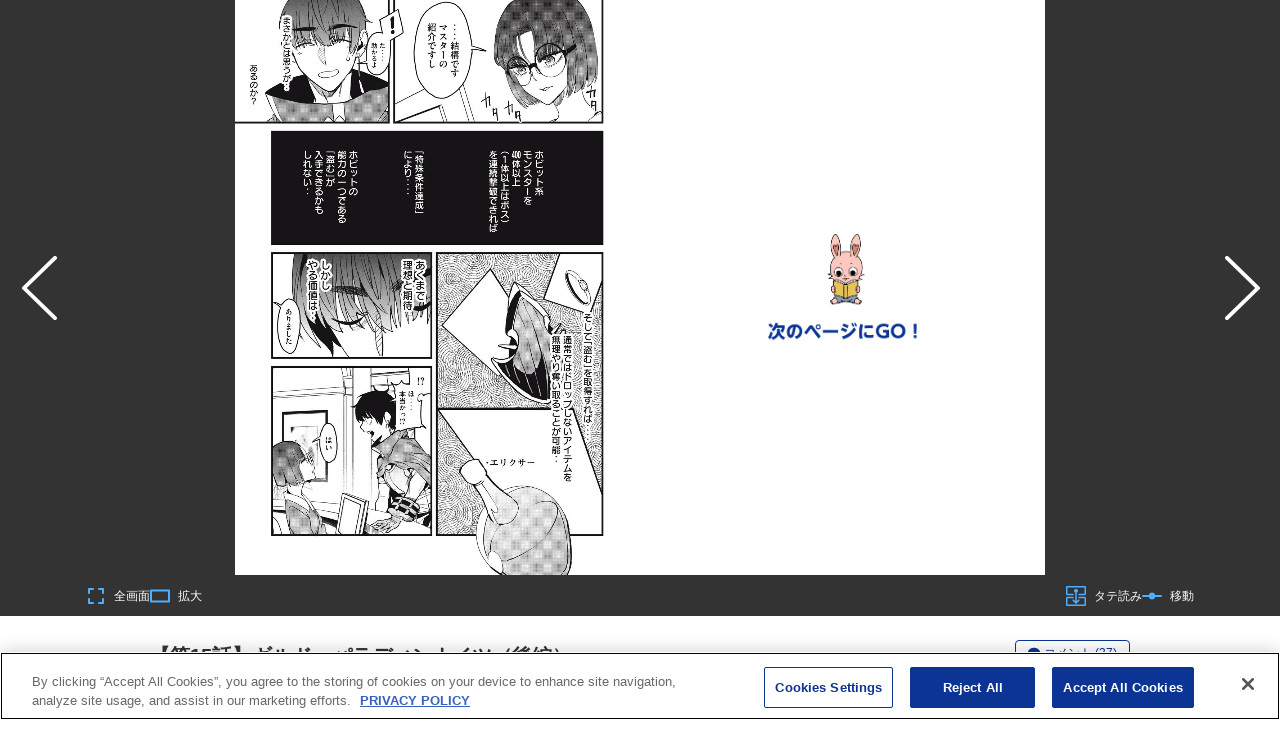

--- FILE ---
content_type: text/html; charset=utf-8
request_url: https://www.google.com/recaptcha/api2/anchor?ar=1&k=6LfMerMqAAAAALJx-63lZvT5jYe9dFDi7nGkXd0x&co=aHR0cHM6Ly9wb2NrZXQuc2hvbmVubWFnYXppbmUuY29tOjQ0Mw..&hl=en&v=PoyoqOPhxBO7pBk68S4YbpHZ&size=invisible&anchor-ms=20000&execute-ms=30000&cb=cjbrca99hmy8
body_size: 48637
content:
<!DOCTYPE HTML><html dir="ltr" lang="en"><head><meta http-equiv="Content-Type" content="text/html; charset=UTF-8">
<meta http-equiv="X-UA-Compatible" content="IE=edge">
<title>reCAPTCHA</title>
<style type="text/css">
/* cyrillic-ext */
@font-face {
  font-family: 'Roboto';
  font-style: normal;
  font-weight: 400;
  font-stretch: 100%;
  src: url(//fonts.gstatic.com/s/roboto/v48/KFO7CnqEu92Fr1ME7kSn66aGLdTylUAMa3GUBHMdazTgWw.woff2) format('woff2');
  unicode-range: U+0460-052F, U+1C80-1C8A, U+20B4, U+2DE0-2DFF, U+A640-A69F, U+FE2E-FE2F;
}
/* cyrillic */
@font-face {
  font-family: 'Roboto';
  font-style: normal;
  font-weight: 400;
  font-stretch: 100%;
  src: url(//fonts.gstatic.com/s/roboto/v48/KFO7CnqEu92Fr1ME7kSn66aGLdTylUAMa3iUBHMdazTgWw.woff2) format('woff2');
  unicode-range: U+0301, U+0400-045F, U+0490-0491, U+04B0-04B1, U+2116;
}
/* greek-ext */
@font-face {
  font-family: 'Roboto';
  font-style: normal;
  font-weight: 400;
  font-stretch: 100%;
  src: url(//fonts.gstatic.com/s/roboto/v48/KFO7CnqEu92Fr1ME7kSn66aGLdTylUAMa3CUBHMdazTgWw.woff2) format('woff2');
  unicode-range: U+1F00-1FFF;
}
/* greek */
@font-face {
  font-family: 'Roboto';
  font-style: normal;
  font-weight: 400;
  font-stretch: 100%;
  src: url(//fonts.gstatic.com/s/roboto/v48/KFO7CnqEu92Fr1ME7kSn66aGLdTylUAMa3-UBHMdazTgWw.woff2) format('woff2');
  unicode-range: U+0370-0377, U+037A-037F, U+0384-038A, U+038C, U+038E-03A1, U+03A3-03FF;
}
/* math */
@font-face {
  font-family: 'Roboto';
  font-style: normal;
  font-weight: 400;
  font-stretch: 100%;
  src: url(//fonts.gstatic.com/s/roboto/v48/KFO7CnqEu92Fr1ME7kSn66aGLdTylUAMawCUBHMdazTgWw.woff2) format('woff2');
  unicode-range: U+0302-0303, U+0305, U+0307-0308, U+0310, U+0312, U+0315, U+031A, U+0326-0327, U+032C, U+032F-0330, U+0332-0333, U+0338, U+033A, U+0346, U+034D, U+0391-03A1, U+03A3-03A9, U+03B1-03C9, U+03D1, U+03D5-03D6, U+03F0-03F1, U+03F4-03F5, U+2016-2017, U+2034-2038, U+203C, U+2040, U+2043, U+2047, U+2050, U+2057, U+205F, U+2070-2071, U+2074-208E, U+2090-209C, U+20D0-20DC, U+20E1, U+20E5-20EF, U+2100-2112, U+2114-2115, U+2117-2121, U+2123-214F, U+2190, U+2192, U+2194-21AE, U+21B0-21E5, U+21F1-21F2, U+21F4-2211, U+2213-2214, U+2216-22FF, U+2308-230B, U+2310, U+2319, U+231C-2321, U+2336-237A, U+237C, U+2395, U+239B-23B7, U+23D0, U+23DC-23E1, U+2474-2475, U+25AF, U+25B3, U+25B7, U+25BD, U+25C1, U+25CA, U+25CC, U+25FB, U+266D-266F, U+27C0-27FF, U+2900-2AFF, U+2B0E-2B11, U+2B30-2B4C, U+2BFE, U+3030, U+FF5B, U+FF5D, U+1D400-1D7FF, U+1EE00-1EEFF;
}
/* symbols */
@font-face {
  font-family: 'Roboto';
  font-style: normal;
  font-weight: 400;
  font-stretch: 100%;
  src: url(//fonts.gstatic.com/s/roboto/v48/KFO7CnqEu92Fr1ME7kSn66aGLdTylUAMaxKUBHMdazTgWw.woff2) format('woff2');
  unicode-range: U+0001-000C, U+000E-001F, U+007F-009F, U+20DD-20E0, U+20E2-20E4, U+2150-218F, U+2190, U+2192, U+2194-2199, U+21AF, U+21E6-21F0, U+21F3, U+2218-2219, U+2299, U+22C4-22C6, U+2300-243F, U+2440-244A, U+2460-24FF, U+25A0-27BF, U+2800-28FF, U+2921-2922, U+2981, U+29BF, U+29EB, U+2B00-2BFF, U+4DC0-4DFF, U+FFF9-FFFB, U+10140-1018E, U+10190-1019C, U+101A0, U+101D0-101FD, U+102E0-102FB, U+10E60-10E7E, U+1D2C0-1D2D3, U+1D2E0-1D37F, U+1F000-1F0FF, U+1F100-1F1AD, U+1F1E6-1F1FF, U+1F30D-1F30F, U+1F315, U+1F31C, U+1F31E, U+1F320-1F32C, U+1F336, U+1F378, U+1F37D, U+1F382, U+1F393-1F39F, U+1F3A7-1F3A8, U+1F3AC-1F3AF, U+1F3C2, U+1F3C4-1F3C6, U+1F3CA-1F3CE, U+1F3D4-1F3E0, U+1F3ED, U+1F3F1-1F3F3, U+1F3F5-1F3F7, U+1F408, U+1F415, U+1F41F, U+1F426, U+1F43F, U+1F441-1F442, U+1F444, U+1F446-1F449, U+1F44C-1F44E, U+1F453, U+1F46A, U+1F47D, U+1F4A3, U+1F4B0, U+1F4B3, U+1F4B9, U+1F4BB, U+1F4BF, U+1F4C8-1F4CB, U+1F4D6, U+1F4DA, U+1F4DF, U+1F4E3-1F4E6, U+1F4EA-1F4ED, U+1F4F7, U+1F4F9-1F4FB, U+1F4FD-1F4FE, U+1F503, U+1F507-1F50B, U+1F50D, U+1F512-1F513, U+1F53E-1F54A, U+1F54F-1F5FA, U+1F610, U+1F650-1F67F, U+1F687, U+1F68D, U+1F691, U+1F694, U+1F698, U+1F6AD, U+1F6B2, U+1F6B9-1F6BA, U+1F6BC, U+1F6C6-1F6CF, U+1F6D3-1F6D7, U+1F6E0-1F6EA, U+1F6F0-1F6F3, U+1F6F7-1F6FC, U+1F700-1F7FF, U+1F800-1F80B, U+1F810-1F847, U+1F850-1F859, U+1F860-1F887, U+1F890-1F8AD, U+1F8B0-1F8BB, U+1F8C0-1F8C1, U+1F900-1F90B, U+1F93B, U+1F946, U+1F984, U+1F996, U+1F9E9, U+1FA00-1FA6F, U+1FA70-1FA7C, U+1FA80-1FA89, U+1FA8F-1FAC6, U+1FACE-1FADC, U+1FADF-1FAE9, U+1FAF0-1FAF8, U+1FB00-1FBFF;
}
/* vietnamese */
@font-face {
  font-family: 'Roboto';
  font-style: normal;
  font-weight: 400;
  font-stretch: 100%;
  src: url(//fonts.gstatic.com/s/roboto/v48/KFO7CnqEu92Fr1ME7kSn66aGLdTylUAMa3OUBHMdazTgWw.woff2) format('woff2');
  unicode-range: U+0102-0103, U+0110-0111, U+0128-0129, U+0168-0169, U+01A0-01A1, U+01AF-01B0, U+0300-0301, U+0303-0304, U+0308-0309, U+0323, U+0329, U+1EA0-1EF9, U+20AB;
}
/* latin-ext */
@font-face {
  font-family: 'Roboto';
  font-style: normal;
  font-weight: 400;
  font-stretch: 100%;
  src: url(//fonts.gstatic.com/s/roboto/v48/KFO7CnqEu92Fr1ME7kSn66aGLdTylUAMa3KUBHMdazTgWw.woff2) format('woff2');
  unicode-range: U+0100-02BA, U+02BD-02C5, U+02C7-02CC, U+02CE-02D7, U+02DD-02FF, U+0304, U+0308, U+0329, U+1D00-1DBF, U+1E00-1E9F, U+1EF2-1EFF, U+2020, U+20A0-20AB, U+20AD-20C0, U+2113, U+2C60-2C7F, U+A720-A7FF;
}
/* latin */
@font-face {
  font-family: 'Roboto';
  font-style: normal;
  font-weight: 400;
  font-stretch: 100%;
  src: url(//fonts.gstatic.com/s/roboto/v48/KFO7CnqEu92Fr1ME7kSn66aGLdTylUAMa3yUBHMdazQ.woff2) format('woff2');
  unicode-range: U+0000-00FF, U+0131, U+0152-0153, U+02BB-02BC, U+02C6, U+02DA, U+02DC, U+0304, U+0308, U+0329, U+2000-206F, U+20AC, U+2122, U+2191, U+2193, U+2212, U+2215, U+FEFF, U+FFFD;
}
/* cyrillic-ext */
@font-face {
  font-family: 'Roboto';
  font-style: normal;
  font-weight: 500;
  font-stretch: 100%;
  src: url(//fonts.gstatic.com/s/roboto/v48/KFO7CnqEu92Fr1ME7kSn66aGLdTylUAMa3GUBHMdazTgWw.woff2) format('woff2');
  unicode-range: U+0460-052F, U+1C80-1C8A, U+20B4, U+2DE0-2DFF, U+A640-A69F, U+FE2E-FE2F;
}
/* cyrillic */
@font-face {
  font-family: 'Roboto';
  font-style: normal;
  font-weight: 500;
  font-stretch: 100%;
  src: url(//fonts.gstatic.com/s/roboto/v48/KFO7CnqEu92Fr1ME7kSn66aGLdTylUAMa3iUBHMdazTgWw.woff2) format('woff2');
  unicode-range: U+0301, U+0400-045F, U+0490-0491, U+04B0-04B1, U+2116;
}
/* greek-ext */
@font-face {
  font-family: 'Roboto';
  font-style: normal;
  font-weight: 500;
  font-stretch: 100%;
  src: url(//fonts.gstatic.com/s/roboto/v48/KFO7CnqEu92Fr1ME7kSn66aGLdTylUAMa3CUBHMdazTgWw.woff2) format('woff2');
  unicode-range: U+1F00-1FFF;
}
/* greek */
@font-face {
  font-family: 'Roboto';
  font-style: normal;
  font-weight: 500;
  font-stretch: 100%;
  src: url(//fonts.gstatic.com/s/roboto/v48/KFO7CnqEu92Fr1ME7kSn66aGLdTylUAMa3-UBHMdazTgWw.woff2) format('woff2');
  unicode-range: U+0370-0377, U+037A-037F, U+0384-038A, U+038C, U+038E-03A1, U+03A3-03FF;
}
/* math */
@font-face {
  font-family: 'Roboto';
  font-style: normal;
  font-weight: 500;
  font-stretch: 100%;
  src: url(//fonts.gstatic.com/s/roboto/v48/KFO7CnqEu92Fr1ME7kSn66aGLdTylUAMawCUBHMdazTgWw.woff2) format('woff2');
  unicode-range: U+0302-0303, U+0305, U+0307-0308, U+0310, U+0312, U+0315, U+031A, U+0326-0327, U+032C, U+032F-0330, U+0332-0333, U+0338, U+033A, U+0346, U+034D, U+0391-03A1, U+03A3-03A9, U+03B1-03C9, U+03D1, U+03D5-03D6, U+03F0-03F1, U+03F4-03F5, U+2016-2017, U+2034-2038, U+203C, U+2040, U+2043, U+2047, U+2050, U+2057, U+205F, U+2070-2071, U+2074-208E, U+2090-209C, U+20D0-20DC, U+20E1, U+20E5-20EF, U+2100-2112, U+2114-2115, U+2117-2121, U+2123-214F, U+2190, U+2192, U+2194-21AE, U+21B0-21E5, U+21F1-21F2, U+21F4-2211, U+2213-2214, U+2216-22FF, U+2308-230B, U+2310, U+2319, U+231C-2321, U+2336-237A, U+237C, U+2395, U+239B-23B7, U+23D0, U+23DC-23E1, U+2474-2475, U+25AF, U+25B3, U+25B7, U+25BD, U+25C1, U+25CA, U+25CC, U+25FB, U+266D-266F, U+27C0-27FF, U+2900-2AFF, U+2B0E-2B11, U+2B30-2B4C, U+2BFE, U+3030, U+FF5B, U+FF5D, U+1D400-1D7FF, U+1EE00-1EEFF;
}
/* symbols */
@font-face {
  font-family: 'Roboto';
  font-style: normal;
  font-weight: 500;
  font-stretch: 100%;
  src: url(//fonts.gstatic.com/s/roboto/v48/KFO7CnqEu92Fr1ME7kSn66aGLdTylUAMaxKUBHMdazTgWw.woff2) format('woff2');
  unicode-range: U+0001-000C, U+000E-001F, U+007F-009F, U+20DD-20E0, U+20E2-20E4, U+2150-218F, U+2190, U+2192, U+2194-2199, U+21AF, U+21E6-21F0, U+21F3, U+2218-2219, U+2299, U+22C4-22C6, U+2300-243F, U+2440-244A, U+2460-24FF, U+25A0-27BF, U+2800-28FF, U+2921-2922, U+2981, U+29BF, U+29EB, U+2B00-2BFF, U+4DC0-4DFF, U+FFF9-FFFB, U+10140-1018E, U+10190-1019C, U+101A0, U+101D0-101FD, U+102E0-102FB, U+10E60-10E7E, U+1D2C0-1D2D3, U+1D2E0-1D37F, U+1F000-1F0FF, U+1F100-1F1AD, U+1F1E6-1F1FF, U+1F30D-1F30F, U+1F315, U+1F31C, U+1F31E, U+1F320-1F32C, U+1F336, U+1F378, U+1F37D, U+1F382, U+1F393-1F39F, U+1F3A7-1F3A8, U+1F3AC-1F3AF, U+1F3C2, U+1F3C4-1F3C6, U+1F3CA-1F3CE, U+1F3D4-1F3E0, U+1F3ED, U+1F3F1-1F3F3, U+1F3F5-1F3F7, U+1F408, U+1F415, U+1F41F, U+1F426, U+1F43F, U+1F441-1F442, U+1F444, U+1F446-1F449, U+1F44C-1F44E, U+1F453, U+1F46A, U+1F47D, U+1F4A3, U+1F4B0, U+1F4B3, U+1F4B9, U+1F4BB, U+1F4BF, U+1F4C8-1F4CB, U+1F4D6, U+1F4DA, U+1F4DF, U+1F4E3-1F4E6, U+1F4EA-1F4ED, U+1F4F7, U+1F4F9-1F4FB, U+1F4FD-1F4FE, U+1F503, U+1F507-1F50B, U+1F50D, U+1F512-1F513, U+1F53E-1F54A, U+1F54F-1F5FA, U+1F610, U+1F650-1F67F, U+1F687, U+1F68D, U+1F691, U+1F694, U+1F698, U+1F6AD, U+1F6B2, U+1F6B9-1F6BA, U+1F6BC, U+1F6C6-1F6CF, U+1F6D3-1F6D7, U+1F6E0-1F6EA, U+1F6F0-1F6F3, U+1F6F7-1F6FC, U+1F700-1F7FF, U+1F800-1F80B, U+1F810-1F847, U+1F850-1F859, U+1F860-1F887, U+1F890-1F8AD, U+1F8B0-1F8BB, U+1F8C0-1F8C1, U+1F900-1F90B, U+1F93B, U+1F946, U+1F984, U+1F996, U+1F9E9, U+1FA00-1FA6F, U+1FA70-1FA7C, U+1FA80-1FA89, U+1FA8F-1FAC6, U+1FACE-1FADC, U+1FADF-1FAE9, U+1FAF0-1FAF8, U+1FB00-1FBFF;
}
/* vietnamese */
@font-face {
  font-family: 'Roboto';
  font-style: normal;
  font-weight: 500;
  font-stretch: 100%;
  src: url(//fonts.gstatic.com/s/roboto/v48/KFO7CnqEu92Fr1ME7kSn66aGLdTylUAMa3OUBHMdazTgWw.woff2) format('woff2');
  unicode-range: U+0102-0103, U+0110-0111, U+0128-0129, U+0168-0169, U+01A0-01A1, U+01AF-01B0, U+0300-0301, U+0303-0304, U+0308-0309, U+0323, U+0329, U+1EA0-1EF9, U+20AB;
}
/* latin-ext */
@font-face {
  font-family: 'Roboto';
  font-style: normal;
  font-weight: 500;
  font-stretch: 100%;
  src: url(//fonts.gstatic.com/s/roboto/v48/KFO7CnqEu92Fr1ME7kSn66aGLdTylUAMa3KUBHMdazTgWw.woff2) format('woff2');
  unicode-range: U+0100-02BA, U+02BD-02C5, U+02C7-02CC, U+02CE-02D7, U+02DD-02FF, U+0304, U+0308, U+0329, U+1D00-1DBF, U+1E00-1E9F, U+1EF2-1EFF, U+2020, U+20A0-20AB, U+20AD-20C0, U+2113, U+2C60-2C7F, U+A720-A7FF;
}
/* latin */
@font-face {
  font-family: 'Roboto';
  font-style: normal;
  font-weight: 500;
  font-stretch: 100%;
  src: url(//fonts.gstatic.com/s/roboto/v48/KFO7CnqEu92Fr1ME7kSn66aGLdTylUAMa3yUBHMdazQ.woff2) format('woff2');
  unicode-range: U+0000-00FF, U+0131, U+0152-0153, U+02BB-02BC, U+02C6, U+02DA, U+02DC, U+0304, U+0308, U+0329, U+2000-206F, U+20AC, U+2122, U+2191, U+2193, U+2212, U+2215, U+FEFF, U+FFFD;
}
/* cyrillic-ext */
@font-face {
  font-family: 'Roboto';
  font-style: normal;
  font-weight: 900;
  font-stretch: 100%;
  src: url(//fonts.gstatic.com/s/roboto/v48/KFO7CnqEu92Fr1ME7kSn66aGLdTylUAMa3GUBHMdazTgWw.woff2) format('woff2');
  unicode-range: U+0460-052F, U+1C80-1C8A, U+20B4, U+2DE0-2DFF, U+A640-A69F, U+FE2E-FE2F;
}
/* cyrillic */
@font-face {
  font-family: 'Roboto';
  font-style: normal;
  font-weight: 900;
  font-stretch: 100%;
  src: url(//fonts.gstatic.com/s/roboto/v48/KFO7CnqEu92Fr1ME7kSn66aGLdTylUAMa3iUBHMdazTgWw.woff2) format('woff2');
  unicode-range: U+0301, U+0400-045F, U+0490-0491, U+04B0-04B1, U+2116;
}
/* greek-ext */
@font-face {
  font-family: 'Roboto';
  font-style: normal;
  font-weight: 900;
  font-stretch: 100%;
  src: url(//fonts.gstatic.com/s/roboto/v48/KFO7CnqEu92Fr1ME7kSn66aGLdTylUAMa3CUBHMdazTgWw.woff2) format('woff2');
  unicode-range: U+1F00-1FFF;
}
/* greek */
@font-face {
  font-family: 'Roboto';
  font-style: normal;
  font-weight: 900;
  font-stretch: 100%;
  src: url(//fonts.gstatic.com/s/roboto/v48/KFO7CnqEu92Fr1ME7kSn66aGLdTylUAMa3-UBHMdazTgWw.woff2) format('woff2');
  unicode-range: U+0370-0377, U+037A-037F, U+0384-038A, U+038C, U+038E-03A1, U+03A3-03FF;
}
/* math */
@font-face {
  font-family: 'Roboto';
  font-style: normal;
  font-weight: 900;
  font-stretch: 100%;
  src: url(//fonts.gstatic.com/s/roboto/v48/KFO7CnqEu92Fr1ME7kSn66aGLdTylUAMawCUBHMdazTgWw.woff2) format('woff2');
  unicode-range: U+0302-0303, U+0305, U+0307-0308, U+0310, U+0312, U+0315, U+031A, U+0326-0327, U+032C, U+032F-0330, U+0332-0333, U+0338, U+033A, U+0346, U+034D, U+0391-03A1, U+03A3-03A9, U+03B1-03C9, U+03D1, U+03D5-03D6, U+03F0-03F1, U+03F4-03F5, U+2016-2017, U+2034-2038, U+203C, U+2040, U+2043, U+2047, U+2050, U+2057, U+205F, U+2070-2071, U+2074-208E, U+2090-209C, U+20D0-20DC, U+20E1, U+20E5-20EF, U+2100-2112, U+2114-2115, U+2117-2121, U+2123-214F, U+2190, U+2192, U+2194-21AE, U+21B0-21E5, U+21F1-21F2, U+21F4-2211, U+2213-2214, U+2216-22FF, U+2308-230B, U+2310, U+2319, U+231C-2321, U+2336-237A, U+237C, U+2395, U+239B-23B7, U+23D0, U+23DC-23E1, U+2474-2475, U+25AF, U+25B3, U+25B7, U+25BD, U+25C1, U+25CA, U+25CC, U+25FB, U+266D-266F, U+27C0-27FF, U+2900-2AFF, U+2B0E-2B11, U+2B30-2B4C, U+2BFE, U+3030, U+FF5B, U+FF5D, U+1D400-1D7FF, U+1EE00-1EEFF;
}
/* symbols */
@font-face {
  font-family: 'Roboto';
  font-style: normal;
  font-weight: 900;
  font-stretch: 100%;
  src: url(//fonts.gstatic.com/s/roboto/v48/KFO7CnqEu92Fr1ME7kSn66aGLdTylUAMaxKUBHMdazTgWw.woff2) format('woff2');
  unicode-range: U+0001-000C, U+000E-001F, U+007F-009F, U+20DD-20E0, U+20E2-20E4, U+2150-218F, U+2190, U+2192, U+2194-2199, U+21AF, U+21E6-21F0, U+21F3, U+2218-2219, U+2299, U+22C4-22C6, U+2300-243F, U+2440-244A, U+2460-24FF, U+25A0-27BF, U+2800-28FF, U+2921-2922, U+2981, U+29BF, U+29EB, U+2B00-2BFF, U+4DC0-4DFF, U+FFF9-FFFB, U+10140-1018E, U+10190-1019C, U+101A0, U+101D0-101FD, U+102E0-102FB, U+10E60-10E7E, U+1D2C0-1D2D3, U+1D2E0-1D37F, U+1F000-1F0FF, U+1F100-1F1AD, U+1F1E6-1F1FF, U+1F30D-1F30F, U+1F315, U+1F31C, U+1F31E, U+1F320-1F32C, U+1F336, U+1F378, U+1F37D, U+1F382, U+1F393-1F39F, U+1F3A7-1F3A8, U+1F3AC-1F3AF, U+1F3C2, U+1F3C4-1F3C6, U+1F3CA-1F3CE, U+1F3D4-1F3E0, U+1F3ED, U+1F3F1-1F3F3, U+1F3F5-1F3F7, U+1F408, U+1F415, U+1F41F, U+1F426, U+1F43F, U+1F441-1F442, U+1F444, U+1F446-1F449, U+1F44C-1F44E, U+1F453, U+1F46A, U+1F47D, U+1F4A3, U+1F4B0, U+1F4B3, U+1F4B9, U+1F4BB, U+1F4BF, U+1F4C8-1F4CB, U+1F4D6, U+1F4DA, U+1F4DF, U+1F4E3-1F4E6, U+1F4EA-1F4ED, U+1F4F7, U+1F4F9-1F4FB, U+1F4FD-1F4FE, U+1F503, U+1F507-1F50B, U+1F50D, U+1F512-1F513, U+1F53E-1F54A, U+1F54F-1F5FA, U+1F610, U+1F650-1F67F, U+1F687, U+1F68D, U+1F691, U+1F694, U+1F698, U+1F6AD, U+1F6B2, U+1F6B9-1F6BA, U+1F6BC, U+1F6C6-1F6CF, U+1F6D3-1F6D7, U+1F6E0-1F6EA, U+1F6F0-1F6F3, U+1F6F7-1F6FC, U+1F700-1F7FF, U+1F800-1F80B, U+1F810-1F847, U+1F850-1F859, U+1F860-1F887, U+1F890-1F8AD, U+1F8B0-1F8BB, U+1F8C0-1F8C1, U+1F900-1F90B, U+1F93B, U+1F946, U+1F984, U+1F996, U+1F9E9, U+1FA00-1FA6F, U+1FA70-1FA7C, U+1FA80-1FA89, U+1FA8F-1FAC6, U+1FACE-1FADC, U+1FADF-1FAE9, U+1FAF0-1FAF8, U+1FB00-1FBFF;
}
/* vietnamese */
@font-face {
  font-family: 'Roboto';
  font-style: normal;
  font-weight: 900;
  font-stretch: 100%;
  src: url(//fonts.gstatic.com/s/roboto/v48/KFO7CnqEu92Fr1ME7kSn66aGLdTylUAMa3OUBHMdazTgWw.woff2) format('woff2');
  unicode-range: U+0102-0103, U+0110-0111, U+0128-0129, U+0168-0169, U+01A0-01A1, U+01AF-01B0, U+0300-0301, U+0303-0304, U+0308-0309, U+0323, U+0329, U+1EA0-1EF9, U+20AB;
}
/* latin-ext */
@font-face {
  font-family: 'Roboto';
  font-style: normal;
  font-weight: 900;
  font-stretch: 100%;
  src: url(//fonts.gstatic.com/s/roboto/v48/KFO7CnqEu92Fr1ME7kSn66aGLdTylUAMa3KUBHMdazTgWw.woff2) format('woff2');
  unicode-range: U+0100-02BA, U+02BD-02C5, U+02C7-02CC, U+02CE-02D7, U+02DD-02FF, U+0304, U+0308, U+0329, U+1D00-1DBF, U+1E00-1E9F, U+1EF2-1EFF, U+2020, U+20A0-20AB, U+20AD-20C0, U+2113, U+2C60-2C7F, U+A720-A7FF;
}
/* latin */
@font-face {
  font-family: 'Roboto';
  font-style: normal;
  font-weight: 900;
  font-stretch: 100%;
  src: url(//fonts.gstatic.com/s/roboto/v48/KFO7CnqEu92Fr1ME7kSn66aGLdTylUAMa3yUBHMdazQ.woff2) format('woff2');
  unicode-range: U+0000-00FF, U+0131, U+0152-0153, U+02BB-02BC, U+02C6, U+02DA, U+02DC, U+0304, U+0308, U+0329, U+2000-206F, U+20AC, U+2122, U+2191, U+2193, U+2212, U+2215, U+FEFF, U+FFFD;
}

</style>
<link rel="stylesheet" type="text/css" href="https://www.gstatic.com/recaptcha/releases/PoyoqOPhxBO7pBk68S4YbpHZ/styles__ltr.css">
<script nonce="TnN8sOvIQa-6zjyiKFUFSA" type="text/javascript">window['__recaptcha_api'] = 'https://www.google.com/recaptcha/api2/';</script>
<script type="text/javascript" src="https://www.gstatic.com/recaptcha/releases/PoyoqOPhxBO7pBk68S4YbpHZ/recaptcha__en.js" nonce="TnN8sOvIQa-6zjyiKFUFSA">
      
    </script></head>
<body><div id="rc-anchor-alert" class="rc-anchor-alert"></div>
<input type="hidden" id="recaptcha-token" value="[base64]">
<script type="text/javascript" nonce="TnN8sOvIQa-6zjyiKFUFSA">
      recaptcha.anchor.Main.init("[\x22ainput\x22,[\x22bgdata\x22,\x22\x22,\[base64]/[base64]/MjU1Ong/[base64]/[base64]/[base64]/[base64]/[base64]/[base64]/[base64]/[base64]/[base64]/[base64]/[base64]/[base64]/[base64]/[base64]/[base64]\\u003d\x22,\[base64]\x22,\[base64]/CkljDn8OXw4XDrTZ8H8K4KAbCiQXDvsO8w6DCoxo3XVTChFTDssO5BsK5w4jDoirCk07ChghRw5DCq8K8ZWzCmzMFcw3DiMOFfMK1BlDDoyHDmsKMTcKwFsOQw6jDrlUkw7bDtsK5GgMkw5DDjRzDpmVqwrlXwqLDnFVuMz3CpijCkg4kNHLDtR/DklvChznDhAUAGRhLCFTDiQ89K3o2w4xydcOJV30ZT0vDmV1twoBvQ8OwTMO6QXhLecOewpDCpEpweMK0QsOLYcOrw50nw61vw4zCnHYiwol7woPDhiHCvMOCAm7CtQ0nw7DCgMORw6FFw6p1w6NODsKqwrNFw7bDh1/[base64]/DhjAhwprDlHwDwqMIwqzDuMOKwoTCsMKiw5vDvEhgworClCIlGSDChMKkw6Q+DE1TJ3fChSfCgHJxwoVqwqbDn0MjwoTCoxfDkmXChsKGchjDtV/[base64]/Ch0xjJwE/w5fCv8O+KsOXemUawqjDgsK3w4PDlsOXwoU0w6zDq8OHOcK0w4XCksO+ZjQOw5rChFLCoiPCrXTCkQ3Cuk7Ck2wLVFkEwoB/wrbDsUJbwp3CucO4wr3Du8Okwrchwpo6FMOawoxDJ2YFw6ZyNcOtwrlsw60kGnA3w6IZdSjCusO7NwN+wr3DsBfDhsKCwoHCn8KLwq7Di8KZD8KZVcKowrc7JhNFMCzCnsKSF8O+acKSAMKRwpnDmRzCqQvDt1p3RGheJsKrVA/[base64]/aAjDqcOmIBDCjzXDn8KOcwbChH9cwrQywrrCssOkDSrDhcKuw65Sw53CmVXDkDbCm8KUfVJ5Q8OoWsKjwpvDkMK5asOcXA5FKQk8w7XCp0bCksOmwqnDscOiDMKCPzzCoy9PworDqsOqwoHDuMKCIyrCgls/[base64]/[base64]/[base64]/DgnTDgHjDrxnDvMKULGfDtBrCqSPDiD9wwrVbwq9mwpLDhxUhworCh3lPw4nDszzCnWnCsT7DgsKww6kZw4HDpsKmOhzChHTDtyRoJ1DDncOyw6jClcOvH8Kuw5c3wrTDlhYRw7PCgn5TZMKAw6/ClsKEMcK+wqQcwqnDvMOEF8K6wp3CrBXCmcO5AlRrIzBew7bCgBrCisKdwp54w6/[base64]/DoMOQc8OpwohgKT0KMwZQGyFFwrTDuMKrXRBKw7/DkiwuwqdxDMKBw7vChMKmw6HDqUM0UA8jVwlxOGt+w6DDsTwoH8KFw5Mlw5LDphtUU8OPLcKzf8OGwrTCgsOmcVl2aALDsXkjEMOTJSDDmjhdw6zCtMO+SsKXwqDCsjDDq8OqwosTwqY8UMKEwqfCjsOgw6oMwo3CocKhwobDjRDCvTvCtV/[base64]/CskXCmsOww70cBsOiGHpAwpx7P8KJw5gjFsO7wo4Rwr3DuknCvcOZE8OFWsKYBMKHfMKdWMOnwoswGi/Dlk/DoFcUwqs2wrxmGAkiKMK0YsKTLcO1XsOaRMOwwojCpFfCuMKAwrIkUcOjPMKwwpA7CMKGfcOvw6LDrzBLwoQwd2TCgMKkbcKKN8K4wq0Ew53CtcOGYj0besOFcMKedMOTNyhBGMKjw4TCuRbDhMOswr1GAcKcFAMRVMOTw4/[base64]/wq3DojvCn3Fzw4/CkyMIBxfDtXk3wrzDtmXCncKMwoIhTMK2w5RdAwfCuCHDr2NYI8O2w7MWQMKmDhhLOR5fURDDk3IZMcKyScOfwpchEG8Ewos0wq3CkVlSVcKTW8KVIQHDkw8TIMOxw5fChMO7McOUw5Jdw6/DrDhKMFQ3M8O1PEfCssOjw5QCGsKvwo4aMVI/[base64]/wqlqLhhmDGZ6TRDCtn9jB3JAWQEOwrIdw4tGUsOrw4INEhLDl8OyPcK4wo01w4Ijw6fCjsOzRxtOCGjDm04+wqLDoAYfw7/DkcOIaMKSKgHDjsO4TXPDk3IEUUbDisKbw4V1QMOEwoExw4FUwq5Uw6jCp8OScsO2wq1YwrwQZ8K2EcKawrzCvcKiFiwJw57DnyRmdlFBEMK2Zh4owqPDomfDgic+ZsORR8K3dGbCtUfDl8KEw6/CgsOAwr0CDH3DiTwjwpk5ZgEqWsKDO1EzEHnDjG58S00FV0Q6SFAlMQzDrB8HRMO9w7BRwrfDpcO9UsKhw58Zwrwhd3DCkMKCwpJCER7Doh1owobCssKwDMOJwqluCcKNwpHDn8Ovw73DrAfClMKbw45JRTnDucK/d8KxLsKkRCtHJRJTHxbDu8KZwq/ChAvDqMKxwpdJV8Obwr1tOcKQfMOiHsOzfVLDjhLDjsKyE3HDqsO1GlQXT8KgJDRLScOoMwrDjMKaw60Yw7PCmMKVwrpvwoEuwonCuSfDp0DDtcKcHMO9FQrCi8KTD13Ch8KxKcKfw68/w7hBdG8bw6IvE1vDnMK4w6nCvkVfwokFZMKWecO4D8KywqkyGVR5w53DjMKXDcKlw5zCrMOYZWhtYMKLwqbDrsKUw63CqcO4KUXClcO5w5/[base64]/CjcOpwq9lw6pjw5LDucOMC8KBdwbDpMOiwrI5BcOiRHtmGMKLZygNMkJGeMKBSkHCnRPCtCZ1D23CpmsywpBZwqUFw6/CnMKBwoTCisKiR8K6PnDDtUvCrCwrIMOGDMKqSzM+w6rDuBR0VsK+w7dtwp4GwoFBwrA9wqnDi8OPN8KfWMO9bk8TwoFOw7wcw5nDpXQBGVXDi0BnIRFKw75jbE0Qwopia1vDvsKlNTUmG24Rw6TDnzISfcKsw4kOw5/CusOUORNPw6HDsjd/w5VpAWzCtmdAGMOHw55Fw7TCksO3DsOFLiLDuHh1wrnCq8ObQF5Fwp7Cm2gUw4zCkVnDqsKYwo48D8K0wo1hbMOHKjLDjT1JwphOwqUkwqHCl2jDr8KzPwrDrR/DrzvDsw/[base64]/[base64]/CiMK7w6zCmSXCjcKmwpsGwrBhwphiwqBedcKCbWnCo8KqR3lWMcKww7tbYX05w4Auwp/[base64]/CgMO1XizCscOfw6UHw4Jgw5tjw5lZw5jDnlDChcKmw5/Dm8KFw6LCgcObw6dPwp7DjC/DtE8BwrXDhRzCmsKMIi9Hc03DpADCgUwkXihmw4PCmsKWwqjDtcKfHcO4IzoMw7pmw4VCw5LDi8KBw5B5KcKgZXd/aMONw7AtwqoRWSN3wrU9dsONw4Ijwp7CusKhw4Iyw5vDn8O/[base64]/KcOBw4t7w7fCiMKOwqhNwqYkFgF8KMKMw7BCwqVhSVjDn8KYYzcbw7UKKU7CkMOLw7BWYsKdwpHCi3MlwrVdw67CkmvDujxlw4bDjUAXW2U1IGlvR8KGwpMGwoctc8KpwqsKwqseZFLDg8KHwodPw5xGJcONw6/DpmAnwrfDsF3DqgNdZ3Q9w6tTG8K/[base64]/CisKhYMOjQyIuwo46WMOdTB/[base64]/Cuh7Drw9Qw7g/w6ApwpfCmsK3wovCk8OnQFzDosOyZS0Aw7JfwqFewpRww4kXN1V1w7LDk8Onw4/[base64]/CtxTDrgQcwqLCl1nDgV7Cq3EZwo82Gm4PwqbCmB3Cm8OBw6TCjjDDsMOCMMOsP8KKwpAnZ2Bbw4dgwrc/[base64]/w5jCm8ORw4whwprDocKuw47Clk3DsxUiwqDDqzHCkTIDV3Qwd1YjwrN+T8OQwrF2w65DwpnDti/Dg2hTRgM/w5/DiMO3fgYAwqrCq8Kww57Ci8OcICjCrcKuFRDDuzjCgUHDjsO/w53CiAFMwrEzfht3GcK5KzbDhUoIAkjChsK9w5DDiMKkWGXDmcOdw4l2LMKlw53CpsOiw6/CocOqRMOGwodEw6YcwrvCjMO2wofDlsKVwqPDu8KlwrnCvxxLIRzChcOWZcKgLHM0wpRWwqDDh8Kkw4rDl2/CvsKRw5jChCdIFBAUKEvDon3DmMOCwp5pw5UjUMKxwofDgsKDw7Y6w4ICw4sawqYnw796CMOuI8O0JsO4aMK2w6UeKcOObcO1wqLDrizCjcORIEDCocKqw7c9wppGeWpUTwvDhGAJwqXCl8OWZXEEwqXCvRHDmwwUeMKLUE1bUSYCF8KVYg1OOcOdIsO/YlrChcO9LXrDsMKfwrFIZ2nCmcKlwqzDpRHCtGXDmGUNw6DCpsKwccOMVcKHJRzDucOfZsORwrzCnQzCrG90wqXDtMKwwp3CmCnDpS/[base64]/CncKaQsKCGcO4dsKZEsK/NGQswpwxfVIqBnTCtnF+w47Dgz5Sw6VPFidoRsOHG8KEwpAEK8KRUzQTwrslb8OAw58FR8Oow4thw7AvPgzDgsOMw55XGsKUw7VzQ8O4ARXClU7DoEPDhwPCpg/CiyZ5UMO8csO6w6cUP1IQHsKhw7LCmQYuesO3wqFCO8KbD8OCwqh0wrUMwqomw7vCtEHDusOgPcKpSMO3H3/Ds8KlwqVbO2/Dk3ZZw41Rw4fDt3Acw4kzamN7R0XCpBUOPMKlKsKbw4xcUcOHw4LCmsOgwqo3IS7CiMOPw5PDtMKrfsO7Dko6aU8/wqsdw7EOw6ZywrrCtxzCp8ONw7AiwqFiEMOQNTPCkTdKw6jCp8O8wpfCrDXCnl9Da8K0cMKKCcOQbcOOBW/DnRJcKmgrVW7CjR1Ew5LDjcOPZcKiwqkGP8OKdcKFScKyDWVwf2djFXDCs3oBw6Eqw77DpmcsUcKbw63Dv8OTPcKcw5NpI2oIO8ODwqvClB7DthDCssO0SV5Bw6A5woJqM8KcaTHChMO+w47ChyfCn2hhw6/DslnDjwDCvUYSwpTDk8K/w74kw4EFfcKAAGTCqsKzRMOswpPDmi4QwprDk8OFDi8XBMOuOlUQTcODVTXDmsKQw6jDj2RPFzk/w4bDkMOHw40zwoDDplHDsjFhw4nDvVVkwrZVbjMNM0PCgcKqwozCp8KSw7lsPnTDt3hywrFUU8KpNsOiw4/CiywhLxjCnUbCqWwTw7xuw6jDpi0lejoCaMKow5xkwpNaw6g5wqfDpGXCg1bCtcK+wrnCqxkbVMOKwrPDpxk/[base64]/[base64]/Diy8fBcOXwpfCnQA9w6fDmMO4WcKYUMKiH1F7w7FPw6JVw6MVPQsvYFPCmwDDjsO2SAMww47CrcOAwo7ChR16w5BqwqvDqhXCjCU0wqzDv8ObCMOYZ8Ktw5JqIcKPwr8rwqfCosKUZDYzW8OSc8K3w7fDhCE+w6swwqTCumDDgVNIecKqw7BiwrEHKWPDkMK4eH/DvFxyaMKQE3jCuUXCtX7DkQRMOcKJCcKow7XDncK4w6jDiMKVbMOfw4LCqUXDrkfDiBJ0wqN6w55mw4kqHcKPwpLDm8KUL8OrwqPCui3Ck8KwWsOaw43CkcOVw6/CrMKiw4hswowCw6NxZyrCvA7Ch0Q1ccOWYsKgP8O8w6zDtCM/wq1HP0nDkzQDwpQGVSPCm8K0wqrDnsODwqHDjTYewrrCu8OyW8OrwoplwrcUCcKjwotqGMKjwqrDn3bCq8KIw6nCoAcYLsKxwr0TGjLCgMOOPGTCmsKOO1NILHnDsW7Dr0Juwr4UbsKdesOpw4LCvcO8LHDDvMONwq3Dh8Knw5dvwqFiYsKPwrHCkcK/w4DDlGjCisKeYSBUQVfDlMOYw6E5AyFLwpTDkHxmTMKhw6cWTsKGaWXCmmDCokjDkhYWI2HDg8ONw6NVH8OXTzjCpcKlTmpywpjDkMK+woPDun/[base64]/Do0jCucKxw5IqCj3Cnxd0woxeB8O6w44uwo5KCmbDjcOdC8ORwqB8YDYUw4/Cq8OHOB3CnMO9w4zDgFjDvMKiFX8Kw695w4kFXMOvwoBDRwDCiEVnw78iGMOyc3jDoB/CgDvDklNcRsOtLcKJVsODHMO2U8KHw4MhL1lmGwfDuMOVdmvCo8K8w5XCpU7CmMOgw7ojQiHDizPCo39Qw5U/K8Kha8OPwpJVeXcZQsOswrggI8K3fh7DgCbDgT4lDwFgQsK4woFQRMKwwpwNwrg2w7PCikwqw5xrY0DCk8OBUsKNClvDkEtQV2PDnVbCq8OqecOsNx4qRWbDtcO/wq/DkiDCnDMUwqXCugLCs8KSw67DrcKJPcO0w73DhcKpZzcyJMKTw5zDvkNtw63DvULDt8KPcF/Dtg1eV2Iuw4bCtVPDkMOnwp3DmmZMwo8iwopBwqg+a0bDjxXDmsOMw6LDrsOrZsKOQCJMcC3DosK1PA/DrXddwoXChlxnw7oQRHFIXnpSwpvCqMKkfBIAwrXDiGcAw7YpwpvCgsO3JC7DjMO0wofDkDPDmzEGw7nCjsK/V8KbwpfCrMKJw5h+wpQNMcOtEsOdNsO1wqPCjsKew5rDt0rCuRbDj8O0aMKYw6PCqsKJfsOzwqEdbBfCtTLClUB5wrnDpRFRwrDCscOCNMKPYsONMwLCk0DCi8KnNsOEwpB/w7jCgsK5wq7DizoYG8O8DnPCp1rCm17CiEDCu24rwosbAcKVw7DDuMKrw7VAQhTDpVdbaEPDi8OoVcKkVA0cw70mVcOAZcOtwoXDjcO/MizCk8K6wpHCqXc8wpHCl8KdIcOoU8KfFjrCsMKuXsKZLVcbwroIw6jDicOFZ8KdI8OTwr3DvBXDmlUUw7PDkxnDtwF9w4jDuxYkw6cJWHMRwqUYw6ENEErDlB3CvsKtw4DCkUnCksO1HsOFAWRvP8KWL8Oyw6XDm3zCtsKPGsOzbWHDgcKFwqPCs8KvLk/CpMOcVMKrw6xqwoTDv8OtwrHCgcO4FyzChVnCiMO2wqwXwoLDtMKFYS4XJC9VwpHCgUlaJQDCtUNPwrvDisK+w7s1IMO/w7howr9zwpo9Sw7CgsKHwp1pUcKtwq4uG8K5wpFhwojCoHl+J8KqwrnClMO1w7BJwrLDrTrCj3ooAjwhUmHCt8K5w5JhT1oFw57DlsKbw6LCjE7Cq8OFVEYRwrfDoGEDXsKYwrfDosOJU8ObBcKHwqTDskpTM1zDiwLDpcOlw6PDtVTCksOQJgvCucKow6sJB1rCqG/DkSPDtHbCgDIMw4nDr2RXTAYAVMKTWwMDdyXClcK0bVMkecOfMcOLwqscw6hlTMK/fW9pwrLCvcK1OgPDu8KJH8K2w4d7woYfLg5iwo7DsDXDvwhkw6luw6s8MMO6w4dFbyTCmsKiOnApw5bDrMOYw77Ds8OtwrfDikTCgxnClA/CujbDssOuA2bCr3QqHcKcw551wqvCnEbDkcKoAXjDvBzDrMOfWsOuJsKbw57DiAF8wrhkwpENGcO3wppaw63ComfCm8OoTGjCnRQwR8O7OkHDr04VI0VNZcKywqrCoMOjw5ZxLFzCv8KzaDlsw5kFClbDr1zCjMKNYsKcQsKrbMKlw6/CmSjDpEjCo8Kgw61Cw4hWEcKRwp/[base64]/[base64]/[base64]/DgMOgw53CukIZw6AgNFt1UgcaOsKQWMKiGcKUWcOTWwUDwpgRwp/CrcK2HsOiYcOrwpZKB8KWwqAjw5jCtsOLwrBJw6E2wobDnxcVVyjDh8O4UsKawpvDoMK7HcK5KcOLDkrDgcKuw63CkjVJwpPCrcKVCcOfw5sSF8Oww43ClCJbeXUlwq0xb2HDnVlAw4/CksKEwrwwwprDjMOGwpzCnsKkPlbCiXfCuAnDqMKew5p/MMKqBsKrwrI6DBPCmHLCqHw3wrZiGDvCu8KFw4jDqAg2NyBrwoZuwoxbwo1CFC3DsmvDm0FVwoUgwrkAw4x4w47DpXTDhMKfwqbDs8Kybi08w5DCgAnDu8KXwrbCqjnCvmgzVn0Qw7rDvQjDt1pVIsKvbsO/w7IRbsOFw5PCgMKOP8OHcGl/LwtcSsKHMsKQwq9/[base64]/w6wmPGcUYEvCs1bDg1sgwo/CgRvCucOje1xmQMKWwrnDlw/CphsCKwLDlMKowrEqwrNYFcOlw5zDsMKtwrDDosOgwpzDvcKlBsO1w4vCgC/CgMONwqdNUMKeJBdSwoPCl8Ovw7PCvAHDnE1gw6bDnHtfw75iw4rCq8OicS3DhMOGw5B2wonCgk0lcBLDkE/[base64]/XlfCqhgUw7rDsEnClXY6dkE3FhrDhFQvwo/DkMORIzdUZ8KQw6BgZMK+w6bDuU4gUEk2VMOQRsKOw4rDocOFw5FRw73DrAzCu8KwwrMNwo54w7Q5U03DiFE3w4zChlfDmMKud8OnwoUfwr/[base64]/w7DCl8OLSMOiR0QpCG8wHnbDiEQnw5/CvVLCg8OOXCkzccKrek7DuT/CtWPDrcO9HMKAaz7DisKPYDDCpsO9PMONSUXCrAnDgjHCsyB+I8Okwq0lw6nDhcKsw4nDnQjCs0xGT19xGjNSCsOxQgZjw5PCq8K3AXpGWMO2P31ewpHDncKfwr0vwpvCvV7CrQLDhsK6WG/Cl3E/HTVKDUpsw6wsw6TChkTCi8OTwrfCngwHworCsGEqwq3Cim94fV7CkEzCosK4w5UJw6jCiMOLw4HDpsKLw51xazo3A8OSI3Y8wo7DgcOqGcKUIsKNJcKdw5XCiRI4C8Ome8OWwqtGw4rCgDjDjw3Cp8Kow4HDgDBYYMKUAU9/LR/[base64]/W8OWwqLCq8OJCwwAw6VowpUtWsKmE8KvGCwkJcOcemJ0w70PCcKgw6DCkE0KfMKQZMOVAsKKw686wqRlw5bDpMO7w4LDuxgpcjbCt8Osw711w6NqRXrDij/DssKKDArDvsOEwojCqMK7wq3DpyowdlExw7NFworDtsKrwqcLNsO4w5PCnSt/w53DiF/Di2bDtsK9w5gxwq4RY2lVw7ZQBsKfwrAHTV7CrDnCiGtUw49sw41LFFDDtTDDncKJwoJABcOfwr3CnMOGbQAtw6t6YDEXw7oxY8Kmw5B7wqhkwpc1dsKhKsKIwpxHUSJrNHfCoBI/LS3DmMKvD8KlFcOaC8KAK0oaw48ReHjDpynCjMK+wrbCl8OcwqFCAVvDqcKhFVfDkSpnOFYJZsKGHMKNecKww4/DsQjDs8Oxw6bDkWg2FiJpw4bDsMKzJsOxRsKuw6s5worCocOTf8Knwp0twpTDnjYvGThfw4jDr3oHOsObw4YswrTDrMOwcDN2LMKIMSvDpm7Co8OxFMKlBxrCn8O9wpXDpD3ClMKRRhkcw7VVXzfChH45wp5GI8KCwqo9CsOfUR/DilQZwqR9w4jDgk92wpxyPsOHEHnCtQfCv1JEOUYJwrcywofCi1Ihw5hBw45OYAbChsO5HcOLwprCsE8rZAdcIBjDosOww4DDh8KBw6FpWcOnSzBNw4nDqQdHwprDqcKhHXPCpsKwwo9DEH/CtjBtw5oQworCoAk4YMOnQHk2w608CMOYwrZCw5wda8KFXMKrwrN9LVTDv0XDr8OSGcKiPcKlCcK2w7rCpcKpwpgvw73Ds3YKw7LDqRbCjXcJw4UVMsORIgvCgsO8wrDDosOxacKpBsKWU20Nw6xAwoY6EMKLw6nDj3PDhAgJLcKMDsKQwrTDssKIwrzCoMO+wr/DqcKYMMOsBAY3C8K/Ii3Dq8OYw7AmSxs+KEXDosKYw4bCjDNiw7xbw7NRPR7CpMKwwo/DncKqwrJHC8KGwq3DikjDucKuAisNwofCul0HH8Ktw6cQw78MdsKoZxpkRWJfw7RbwpTCvAADw7rCl8K/LjzDjcKGw4rCo8OXwoDCtcKmwoNqwrJ3w4LDi1J1wqrDg2M9w73DpsKjwq9Tw4TCjhx9woLClG/CksOUwo0Lw6gBWMOsGnNhwoDDpQjCoW7Cr2/DlHjCnsKsDnFZwq8jw6PCiQTClcO0w7YDwpJuKMOuwpLDisK9wpjCkSU0wqnDgcOPNgY1wq3CtThSVFZTw4XCk1A7M2vDkwTCmWzCpcOMwovDiHXDgSPDlcKWDktKw7/[base64]/CscKAw7PCnwfCi8K1CcOcNSXCjsKpwp3DnMOGwqzCmsO2w7dUMMK8wrwkVgQXw7c2wqogVsK9wpvDmmnDqcKXw7DCgsO8N1cSwqUxwr/DqcKVwoIyCMK1R17DtcOgwq/Cq8OHwrzCuB3DnxrClMKFw4LDjMOpwrYEwqdiEsOTwoUlwo5QWcOzw6AQUsK+w5lJLsKwwqxhw4BIw7zCklTDvDbDoFjCu8OMbsK5w4BWwqjDk8OLCsOAHwgJDsK/ARBtL8OZO8KSa8OfM8OZwpXCt27Dh8KRw6fChzTDrXtSbR7CrRQJwrNAwrglwo7Cjz3DugrDscKUFMOKwptowqbDqsKdw7/CvEFMdsOsNMKbw4zDpcOnI041LFPCji0swqnDsDoPw67CtBfCuHFSwoA6E3zDjcO/[base64]/Dp8OTdMOIwpvCicOHTyMCNsOwwpofW8OQTnN3P8KGw5LCi8OAwrrCscKobsKEwoIoRcK0wrDCmg3CtcOIS0HDvi0jwoh/wrvCisOAwqwmTXnCqcKHBg57I198woDDqk12wp/Cg8KeScOfOVlbw6koM8KRw7fCvMOowpDCu8OFYkB2BiseLWE2w6LDlGhBf8OKwoUCwoM9EcORTcK3GMKEw47DlsKKEcO2w53Cn8KRw7lUw68Ww6koY8KCTBpnwpbDoMOJwrbCn8OowonDkXTCrXvDhsO4w6JjwqrCosOAa8K0w5kkdsKCw7/DoS4SOcO/wpQSw71cw4XDl8Khw7tDJcKKeMKDwqzDpA3ClW/DjVp+Ris/KUvCmsKLQ8OzBWptCU/DjHN0DyUGwrk4ZWTDsyoIBVzCpjRXwpRwwoNlZcOJZ8ONw5fDo8OvZMKOw6w8SQ0tZcKLwrnDqMOEwp5vw7F6w5zDjsKhb8OkwroiFsKtwognwq7Cv8KDw5kZMsKYAMOVQsOLw5d3w7Vxw7R7w6jCjioIw5rCusKNw6p7H8KTMgLCusKSVCfCi1rDi8OGw4TDrC00w6/CnsObfMOGYcOcwqk3Rn1awqnDnMOvwoEEalLCkMK7wpLCgVZrw77DssOmYFLDsMOCCjfCtsKKOzvCt2crwp3CtmDDrS9Pw61PPcKrN2F/wprCmMKlw4vDsMKyw4nDqX8IF8K6w5fCrcKVbRdxw5TDq0h1w6vDoBFmw5/[base64]/[base64]/ClQlJwqDDpyNresKFw6LDrMOowo8yw6hpw53CssKlwrrCqMKQOcOXworCisKKwrMEbGrCvcKpw6zDvcOlKmLDvMOSwrfDgsOfZzHCvgUmw7AMGcKyworCgjljw6F+U8KmYGk8Z3Z/wpLCgkxwPsORbMOAPVQ0Dn11M8KbwrLCmsK6LMKDCQs2CUXChH8ddiPDsMKGwpPDvRvDhkXDusKJwrLCiXzCmBTDu8KcSMK8PsOYw5vCmcOeL8ONQcOSw6XCtRXCrX/DgFcWw4LCv8OUDzMGw7HDrAQuw7h8wrQxwr9qECwowrkIwp5vXz9gT2XDujXDi8O8fhpBwoUFHznCgillf8KtJcK1w7/[base64]/CmsKIKMKkwpJ5wqRpJEQYw40ALcKYwpMLO0cBwqcCwoHCk27CscKZOVg8w7zDtDJsNMK0wrrDhcOawqLCmnXDrcKRSWduwp/DqENnF8O1woJDwqvCvcOTw6Jmw4FSwpzCoWh7bzTCjMOTDFVMw5nCrsOtESB1w63Cq0bCuF0lNgnDrGs4HwXCpV3ChiZJG2PCj8OSw6zCtDzCnUYeKMO5w5slK8Oaw5Msw5/[base64]/[base64]/wrzCn8OlVsOLSArDjnc5woQIFlDCusOaw792fRhhLMOtwpg5f8KWMMKowrB1w7x1UyXCpn5WwobCg8KbGkwYw6IXwoExasK/w5HCslXDgsOYZcOKwo/Cqj9afx3Dl8OKwqvDvU/Dmmg8w7JzEEfCu8OrwrgXUMO2FMKZDgdOw4jDg0Edw7sAd3nDiMKdWmhQw6pcw4rCpsOHw6Q4wpzCjMOobcKMw4cwbypuOThQYsO7FsOpwogwwoofw6tkYcOsfgZnDyc+w6rDsB7DnsOLJC8qbUkUw5fCoGxNSR1NMEzDmVjCrg8/Y0UiwoLDhV/[base64]/WcO2w5jDl8OJBsKzRMKmw5DDsMK9agpKwq4XPsKQa8OGwo/DlWvDqcOfw5nCsCkrcMOMeETCowNLw6Jkamhrwp7CjW9pw4nCl8Otw4gwfsK9wpfDvMK7BMOpwoHDjcKdwpTDnzXCqF5nWWzDisKFDVlcwpXDo8KLwpNiw6PDiMOowpfCiG9OWDgWwqkhw4XCszMcw6AGw6Uww7PDp8KlVMKgWMOHw4nDqcK6w5/DvCF6w4zCv8KOX1k6asKOJhLCpi/CsQnDm8OQSMKMwoTCnsOWWQjCv8KBw7N+OsK/wpHCj0HCnsKOaH3Du07DjwnDmmvCjMOGw5wMwrXDvxbCgwQCwrwiwoUKM8KsJcOiw45qw7towrXCiXvDi0Mtw6DDkS3CnHjDghUhw4PDusO8wqYEUw/DjE3CgMOQw4YVw63Dk8KrworCsWLCqcOlwrjDjMOTwq8dGBbDtizDrjlcThzDo14Hw4A8w4nCt13ClEbCgMKjwoDCuSkswr/Cl8KLwr8xbMOiwrV3EUDChEIiH8KMw7APwqPDssO4wqHDv8OzJjfDnsKZwr/CgC3DisKZPsKLwpfCnMKjwqfCiRNGGcKQdC8pw6R1w61+w5dvwqkdw73Dpx09KcO/w7Evw7pwdlo3wqvCuyXDu8K7wqDCoR/Dl8Oww77DqsOVTHR7OVJCMGApC8Ozw5DDscKiw7RHDFQhNsKmwqAIUkrDmF1MQnzDmigOAnR1w5rDusK0DG4rw6B1woZNwoLDswbDncOZBSfDoMK3w71ywqoEwro5w4TCjQxZDsOHV8KFwrV0w60jC8O3ZAYIE1bCujXDtMO9wpnDvn9wwo3CrV/DusODEGbCh8Ojd8OUw50GI17CpnY8cUnDscKGWMOQwoV6wpZcNzJ1w5DCs8KFH8KDwoR5woDCq8KnYcO7WCQnw7Iia8Krwp/ChwnCtMODYcOVYXHDt2BSC8OLwpsIwqfDqMOYJ3J5JV5rwop4w7AOC8Ksw503wo3DhF17wprCinVgwrfDnSpCV8K7w7PDmsKuw6TDiRFTHHnCtsOITxFuQcK/PwbDjnbCpMOEcifCpiIjemrDsRjDicOowqbDhcKec07CjnskwqTDt3g6wobCncO4wrRBw7vCoydafEnDpcO4w68oCMOvwr/CnU/DncOZATTCp0Yyw77Dt8KUw7gvw4cfbMK9C3AMYMKiwrtSVMOXZsKgwr/Cg8OTwqzDjy9QZcOSRcOlAxLCsTwVwrcwwogfZcO2wpbChQjCjkB2bcKPbMK/woU/CDUsKDo5SMKZwo/ClD/DqcKuwpLChHAFIx4IRhJdw6Emw6rDuF1xwqfDthDCr2vDp8O2BcO5DMK1wq5BQzHDhsKwInvDnsOew4LDlRPDrW8Nwq7Cpy8PwpbDuT/DosOLw48Zwo/DsMOGw65qwpsVwq9Nw5pqDMKkFsKFZmXDssKQC3Q2Z8KLw6wkw43Di0XCvkNtw7nCucKqwr44XMO6Ml3DiMKuP8O2aHXConfDtMKRAQ5rWQjDn8KJGH/CmMKCw7nDuRTCh0bDhcK3w6g2GRsnIMO+W0tyw4ggw7pNVMKZw75Ad3fDncObwozDqMKcZcOAwrZOQzHCsl/ChMO9a8OJw6TDu8KOw6HCoMO8wpfCqXcvwr5ZfUfCswZNXEHDgTnCvMKMw7LDtykrw6l2w7UuwrM/a8KRaMO/GXrDiMK+wqlONiRASsOCMSIHYcKIwppjb8OqAcO1cMK7aCHDmmFUG8OMw7UDwqHDp8KxwrfDtcKPTQcIwoZJM8OBw6rDs8KNDcKbHcOMw5Jtw4Rtwq3DvFjDpcKYH3lcWHXDuGnCvH8jZVhCX3XDqjDDvE7DucObVkwvbcKawo/DhwnDk0TDj8Kewq3CpcOfwpNJw4hPAHDDvE3CoDzDpi3DpRjDgcOxFsKlccK7woHDrUEURGfCgcO6wrlzw7l1Zz7Clzo3AUxjw4lkXTN4w5AEw6rCksO/wrFwWsKQwo1nBWhBWHfCr8KKPsKXB8O6TCc0wqYcE8K7eEt7wr0+w5IXw4XDscO6wqJxXj/DhMOTw5HDuSIDTE8EfsKQO1zDvcKOwqNbecKFXRxKJ8OjCsOowrsTOnkPB8OeY0jDkgfDm8KmwpjCmsKkYcO7wptTw7HCocK6RxLCl8KYKcO/RhMPdcK7FTTCjxcew7bDuiXDlX7CrizDmiTDkn4Qwr7DkiXDlcOjGwU6AMKuwrJZw5Myw5nClDEBw5c4B8KtfRPCrMKcG8OiQG/Cg2vDpS0sBy8BLMKGMcKAw7gYw597P8OUwp3Cmyk8ZU7Dk8K4wpEHJcONHV3Dr8OWwoPDi8KHwrFew5B6emZaCF7DjxnCuHPCk2zClMKDP8O2bcO2VVbDkcOMDC3DiGYwcE3Dp8OJNsKpwrVQKFM/FcOqS8Ksw7dpRMKMwqLDqkgeQRjCiBcIwq5Nw7DDkF7Dkg1aw7JswoXCk1jCoMKgVsOYwrvCiS5IwoDDsFN7QsKtbXMZw7JJw7oHw59awrpYasOoesKPWsOQPMOdMMOaw5jDvUzCo17Cj8KGwp/DvsKvf3/[base64]/[base64]/Dg3fCtG3CqsKWH8KQDcKadE5ow7jCiy97w5XCmC1QWMO1w7UzAychwobDjcOUAMK0LDRUcXbDksK1w5d4w6DDv2bCln3CiwTDpkd/wqLDrcO+w4otJcO1w77Ch8KGw78LZMKvwofCh8KAUcKIT8Otw6cDNDpEwovDpVvDl8Koc8OYw50rwoJAHcO0UsOfwqgbw6APSUvDjEJyw5fCsi8Nw6coCiPDgcKxw43CvxnChhxpbMOCdCXCqMOiwoLCoMO2wq/ChHE7AcKNwqwpXAvCssKKwrYBNDABw4bClsKNFMOMwphRaiTDqsOhwq8/wrdvCsKtwoDCvMOGwoDCtsK5eCTCpCR4OA7DnEtpEDwTVsOjw5APP8KGWMKDQ8Ouw4QdSsKZwoBuN8KFacObfkISwpfCr8KzZsOaUTg/R8OuYMOQw5jCvTwCTzBuwot0wozCl8K2w6UMIMOhBMOgw4I2woPCkMOzwr9UdsOLYsOjA3fDs8OvwqJHw7hlLztOO8KUw7hnw48lwoBSVsKswpUKwpZGP8KqKsOnw7lDwrTCg13CtsK/[base64]/Co8Ovc8KSw6TDj8KADsOzwo/DnsO4wq47w79KUkvDssKNIBB+wpPCocOPwqzDgsKXwqp2wofDjsOewoQpw6vDqMOvwrrCjcOucQhbSirDhMKeMMKRf3LDqys3DnXCgilMw5/CnwHCjMOWwpwDwrs9VBtVV8OhwooMLFpVwrPCtTEiwo/CmcOZbj0twqUjw4rDp8OWA8OqwrXDtGYbw6fDh8O4AF3Ck8Kuw47Ck2kCA3Bew583KMKpUwfCmhXDtcOwEMKeXsORwqbCllLCq8OoM8OVwpXDtcKofcOdw452w6fDrFp0WsKUwoZpFTnCu0fDr8KMwqHDr8O9w65qwr/CkXpmF8Osw4V6wp9Jw6Vww4nCgcKYDsKJwp7DocKkV39oQgrDplVwCsKOwpsUdnMQIUbDsHnCocK6w5QXHsKjw5kDYsOaw7jDjMK4VcKyw6tXwoVswq7CkE/Ci3TDsMO3J8KcK8KqwozDmlx/[base64]/DuMOGMMOWHyR8wrzDqCbDoHNlwq/[base64]/[base64]/CrsKQM8K4Jw7ChcOJw4vDisKewpcGWsKxwpTCgTzDvsKRw5bCnsOYZcOewpPCssOQQcKwwrnDqsKgasO+woYxC8KQwr7DksOIIMKCVsOtBhLCtGAyw5Etw6bDrcKXJ8KTw4XDnHplwpbChcKZwpNlZhjCmMOyVMKrwqTCiE/Csl0RwoUtwoQmw7JiOAvCq1MywrTCl8OTRsONEE/CjcKOwqgkw5LCuylAwpNVGgjCn13CkyREwqMEwrFyw6wFbWDCtcK/w6whChI/VW4APW9zOcOadjonw7Vpw5jCosOewotkJU1Sw5UiOT1PwqPCvsOzKErClnJMFMKyTyp1ccOmw6jDrMOKwp4uDcKpZURkMMK+WsOQwq4wcsK/[base64]/DlMKVI8OEUcOcXifDhFXChMKHHCjCvcOywrDCsMOvL2NAPXYlwqh7wr4TwpFPwowRV33CqFfCjTvDmlpwTsKRKXthwql1w4DDowjCg8Krwrd2YsOkRwTDh0DCu8Khe1DCj0PCrRt2ZcKIQVkIRk/[base64]/wqnDv0pLDXVBIktuAcOlw7PDkEJWwr3Di25awpZeF8KjOMKow7bCiMK9aFrDusKTNwE4wr3DlMKURA1GwpwnScO8wrvDi8OFwoFqw5kqw4nCtcK9OsOMeD4EEcK3wo0vw7/DqsKDcsKWw6HCqWvDqMKwSsKgZMKSw4pcw4DDoSd8w7DDsMONw7LDj1HCi8OWacKuMFZKOioOeBk+wpV1c8KuM8Orw4DChcOfw4bDjRbDg8KqJHvCuWPCmMOHwqdpEGQswqN0w4dzw5DCvcORw5PDpsKUTsO1A31Fw7kPwqJlwoUSw7/DmMOYcw/ClcK8YGLCvz3DrBjDusOmwr/CvsKdbMKITMOUw6srMcOsA8Khw4oLVGXDtkLDvcOLw5XDono4JsOtw6QWS2UxeD5rw5/Ck1PCgkQKLUbDi0LCmsKjwpDDkcKQw7/[base64]/w4wxw5nDqsOqwqcVwrnDhcKFwqdNw6jDv8O1wrbCtcK9wrF/fULDmMOqGsOnw77DrFVow6jDr1l+w6wvw7YeMMKWwr0bw5Rawq7CjAxhw5fChMOnRlPCvi4kHBELwqlRGMOmc1Ibwodow6LDq8O/B8K6RsK7TUfDhMK4SQjCpcKsAjA2P8OQw4DDvALDr0YlNcKhfUTCrcKcUxMvSsOgw6jDvcOWMWB7wqLDuBfDk8KxwoHCk8O2w7A9wrTCtDYVw611wqRsw5gxVhfCtsOLw6N0wq9gG2okw4s3J8Ojw7DDlSZ4OcO8WcKIFcKrw6HDlsKrAMK/L8KewpbCpi3Dl0TCtSbDrMKxwqLCrcKiI1rDqwFFcsOYwqPCvWVBIz5WfWtoT8O8wpBXdEMgAHBKw6ccw6pcwrsmGcKAw5kVN8KVwocPwrXCncOJPnNSDQzCh3pPw5fCqsOVNWgNwoxOAsO6wpvCvX/DuxQqw7kzT8OxOsKtfTXDiRbCicOuwprDo8ODIRggWGtdw4wdwr9/[base64]/DhxLCqMOCXcKXDhokw6vDn0jDo3JQwqLCkcOoK8OMV8KTwonDpMO4XU5aaWfCqMO2KgPDu8KFEcKLW8KPVhrCplxjwovDnz7DgWPDsiYXworDvcKfwpzDpBhXSsOEw4F8KzwZw50Kw7EqHMK3w4Aqwo1VH1x/woxpPsKdw7/DosKZwrVxLMO/wqjCkMOSw6h+M3/CgsO4bsOEd2zCnD0Fw7TDrXvDuVVswpLChMOFA8KPDn7CjMKpwq5GNcOUw67Dj3IJwqgUY8OWQsOzw43ChcOhLcKYwrJhE8KBGMOHFyhcw5LDpU/DigbDsDnCo0TCrmRNcWgMemdxwrjDgMOawq5hfsKiZ8Ktw5bDjnHCs8KnwootOcKVYExhw617w55CG8OzPTBlw4VxHMKRVsKkSVzCjzlNeMODd0PDtTZCBcO5WsOyw5RuFsOhFsOSQsOdw58ZTwkcRATCtQ7CpDLCrHFFEFzDq8KCwpvDvcOSHD7DpzXCscOnwq/DoQTDusKIw5dBKlzCgFNya0XCk8KqTHhUw4TCrMK8fE9zC8KBRW3DucKmZ2XDqMKNwq9/[base64]/RcOcc8O9w5vCmcKkScK5c8KvwqvDhg3DkGbCrRIPECvCusOiworDlCjCksOEwpVAw4XCiUgMw7jCpwkZXMKrelrDkX/DiATDlD/[base64]/DrS8XPx3Cqj3DvcKTYwLDpMO2wqQIw44Uw4wewqxEUsKxXHYZUMODwrLDt0wmw73DosOGwpVpf8K5KcOQw5glwqTCly3CtcKrw5/CncO0woh+w5PDh8KgbQRAw6/[base64]/CjcO/woMvwpHDnMKWw5Yfw6I9AsONYsK7KmNOw6LCpMK+wqfDh1/[base64]/El7DnMOtwo3Dhlo1wpbDhMO0EA\\u003d\\u003d\x22],null,[\x22conf\x22,null,\x226LfMerMqAAAAALJx-63lZvT5jYe9dFDi7nGkXd0x\x22,0,null,null,null,1,[21,125,63,73,95,87,41,43,42,83,102,105,109,121],[1017145,362],0,null,null,null,null,0,null,0,null,700,1,null,0,\[base64]/76lBhnEnQkZnOKMAhmv8xEZ\x22,0,1,null,null,1,null,0,0,null,null,null,0],\x22https://pocket.shonenmagazine.com:443\x22,null,[3,1,1],null,null,null,1,3600,[\x22https://www.google.com/intl/en/policies/privacy/\x22,\x22https://www.google.com/intl/en/policies/terms/\x22],\x22n4CrgsxHA+3E1TcwwF+CfQnDxlFb38stvb/QJVmm4TI\\u003d\x22,1,0,null,1,1769303485577,0,0,[86,138,34,92],null,[133,161,123],\x22RC-k9RbaC4BwwkA_Q\x22,null,null,null,null,null,\x220dAFcWeA7kVrVpKsZgLeDOyjnLiY5m2BHyX7DqcbTluUV-w_nt3G4Jc8vGMhPgWBNn-UkddvT3DeDpsMT_ZAnoRpMJ5LSc1Cv0xg\x22,1769386285224]");
    </script></body></html>

--- FILE ---
content_type: text/html; charset=utf-8
request_url: https://www.google.com/recaptcha/api2/aframe
body_size: -245
content:
<!DOCTYPE HTML><html><head><meta http-equiv="content-type" content="text/html; charset=UTF-8"></head><body><script nonce="J6EXGz0OpjgInYWYvW7ZJA">/** Anti-fraud and anti-abuse applications only. See google.com/recaptcha */ try{var clients={'sodar':'https://pagead2.googlesyndication.com/pagead/sodar?'};window.addEventListener("message",function(a){try{if(a.source===window.parent){var b=JSON.parse(a.data);var c=clients[b['id']];if(c){var d=document.createElement('img');d.src=c+b['params']+'&rc='+(localStorage.getItem("rc::a")?sessionStorage.getItem("rc::b"):"");window.document.body.appendChild(d);sessionStorage.setItem("rc::e",parseInt(sessionStorage.getItem("rc::e")||0)+1);localStorage.setItem("rc::h",'1769299896559');}}}catch(b){}});window.parent.postMessage("_grecaptcha_ready", "*");}catch(b){}</script></body></html>

--- FILE ---
content_type: application/javascript; charset=utf-8
request_url: https://fundingchoicesmessages.google.com/f/AGSKWxVr1HMKkHvkVe2RaYDqc-btd83SuLz9_ZIwsyxnrjp9slRo8BNJGUZjXl94Wbyl5HOpt5sS670vsKzpLzWFd_d43u6xyGSWF2U8XwJP6hxQuqqZ8JAq8pLJ25iKa-NcuuiUzKly38ziI8-uQpm4hqYX--BMReTdP5tvQTyFznv34t8hPdYsvlI6kUj9/_.biz/ads//ad12.-page-ad?/proadvertising./adworks.
body_size: -1288
content:
window['e5347232-edcf-4b97-9433-bded5608aa20'] = true;

--- FILE ---
content_type: image/svg+xml
request_url: https://pocket.shonenmagazine.com/img/ico_scroll-horizontal03.svg
body_size: 388
content:
<svg xmlns="http://www.w3.org/2000/svg" width="111.996" height="48" viewBox="0 0 111.996 48"><g transform="translate(-30 11061)"><g transform="translate(30 -11061)"><path d="M27.786,16.958a1.132,1.132,0,0,0-1.164.059l-9.057,6.041a1.134,1.134,0,0,0,0,1.884l9.057,6.036a1.134,1.134,0,0,0,1.762-.942V17.959a1.142,1.142,0,0,0-.6-1M37.585,0H10.415A10.425,10.425,0,0,0,0,10.415v27.17A10.428,10.428,0,0,0,10.415,48h27.17A10.428,10.428,0,0,0,48,37.585V10.415A10.425,10.425,0,0,0,37.585,0m7.7,37.585a7.706,7.706,0,0,1-7.7,7.7H10.415a7.709,7.709,0,0,1-7.7-7.7V10.415a7.706,7.706,0,0,1,7.7-7.7h27.17a7.7,7.7,0,0,1,7.7,7.7ZM35.647,7.146H12.358A5.217,5.217,0,0,0,7.15,12.353V35.642a5.214,5.214,0,0,0,5.208,5.208H35.647a5.214,5.214,0,0,0,5.208-5.208V12.353a5.217,5.217,0,0,0-5.208-5.208m3.849,28.5a3.852,3.852,0,0,1-3.849,3.849H12.358a3.852,3.852,0,0,1-3.849-3.849V12.353a3.851,3.851,0,0,1,3.849-3.845H35.647A3.851,3.851,0,0,1,39.5,12.353Z" fill="#4eaeff"/></g><g transform="translate(94 -11061)"><path d="M34.213,17.017a1.131,1.131,0,0,0-1.762.942V30.036a1.135,1.135,0,0,0,.6,1,1.116,1.116,0,0,0,.534.136,1.139,1.139,0,0,0,.629-.19l9.057-6.036a1.134,1.134,0,0,0,0-1.884ZM50.42,0H23.25A10.425,10.425,0,0,0,12.835,10.415v27.17A10.428,10.428,0,0,0,23.25,48H50.42A10.424,10.424,0,0,0,60.83,37.585V10.415A10.421,10.421,0,0,0,50.42,0m7.7,37.585a7.709,7.709,0,0,1-7.7,7.7H23.25a7.71,7.71,0,0,1-7.7-7.7V10.415a7.707,7.707,0,0,1,7.7-7.7H50.42a7.706,7.706,0,0,1,7.7,7.7ZM48.477,7.146H25.188a5.217,5.217,0,0,0-5.208,5.208V35.642a5.214,5.214,0,0,0,5.208,5.208H48.477a5.214,5.214,0,0,0,5.208-5.208V12.353a5.217,5.217,0,0,0-5.208-5.208m3.849,28.5a3.852,3.852,0,0,1-3.849,3.849H25.188a3.852,3.852,0,0,1-3.849-3.849V12.353a3.851,3.851,0,0,1,3.849-3.845H48.477a3.851,3.851,0,0,1,3.849,3.845Z" transform="translate(-12.835)" fill="#4eaeff"/></g></g></svg>

--- FILE ---
content_type: application/javascript
request_url: https://pocket.shonenmagazine.com/_nuxt/yrrn2/chunk-BlfiKnbR.js
body_size: 520
content:
import{a3 as g,r as u,i as d,M as s,F as m,a as v,I as S,ad as w,E as i,an as y,ao as B,ap as E,R as M}from"./entry-NKwdIcbW.js";import{u as b}from"./chunk-DbaNiMqt.js";const C=g("recaptcha",()=>{const a=u(!1);return{isWatchRecaptchaBatch:d({get:()=>a.value,set:c=>a.value=c})}});function W(){const a=u(""),{isWatchRecaptchaBatch:e}=s(C()),{isShowLoginModal:c,isShowSignupModal:h}=s(b()),n=m(),r=n.public.recaptchaSiteKey;v({script:[{src:`https://www.google.com/recaptcha/api.js?render=${r}`,defer:!0}]});async function p(){if(n.public.isLocal){a.value="local";return}grecaptcha.ready(async function(){try{await grecaptcha.execute(r,{action:"submit"}).then(function(t){a.value=t})}catch{await B({name:M.SERVER_ERROR,params:{errorCode:E.Recaptcha}})}})}async function l(t){if(t===i.RecaptchaTokenInvalid||t===i.RecaptchaScoreShortage)throw y({data:{response_code:t},fatal:!0})}function R(){S(()=>{o(!0),e.value=!0}),w(()=>{o(!1),e.value=!1})}function f(){e.value||o(c.value||h.value)}return{recaptchaToken:a,getRecaptchaToken:p,checkRecaptchaError:l,watchRecaptchaBatch:R,changeRecaptchaBatchForModal:f}}function o(a){var e;(e=document.getElementsByClassName("grecaptcha-badge")[0])==null||e.classList.toggle("visible",a)}export{W as u};
